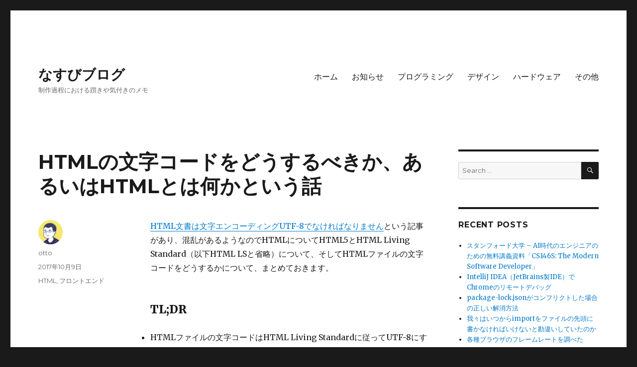

--- FILE ---
content_type: text/html; charset=UTF-8
request_url: https://blog.nasbi.jp/programming/frontend/what-is-html/
body_size: 12802
content:
<!DOCTYPE html>
<html dir="ltr" lang="ja"
	prefix="og: https://ogp.me/ns#"  class="no-js">
<head>
	<meta charset="UTF-8">
	<meta name="viewport" content="width=device-width, initial-scale=1">
	<link rel="profile" href="https://gmpg.org/xfn/11">
		<script>(function(html){html.className = html.className.replace(/\bno-js\b/,'js')})(document.documentElement);</script>
<title>HTMLの文字コードをどうするべきか、あるいはHTMLとは何かという話 | なすびブログ</title>

		<!-- All in One SEO 4.3.2 - aioseo.com -->
		<meta name="description" content="HTMLについてHTML5とHTML Living Standardについて、そしてHTMLファイルの文字コードをどうするかについて" />
		<meta name="robots" content="max-image-preview:large" />
		<link rel="canonical" href="https://blog.nasbi.jp/programming/frontend/what-is-html/" />
		<meta name="generator" content="All in One SEO (AIOSEO) 4.3.2 " />
		<meta property="og:locale" content="ja_JP" />
		<meta property="og:site_name" content="なすびブログ | 制作過程における躓きや気付きのメモ" />
		<meta property="og:type" content="article" />
		<meta property="og:title" content="HTMLの文字コードをどうするべきか、あるいはHTMLとは何かという話 | なすびブログ" />
		<meta property="og:description" content="HTMLについてHTML5とHTML Living Standardについて、そしてHTMLファイルの文字コードをどうするかについて" />
		<meta property="og:url" content="https://blog.nasbi.jp/programming/frontend/what-is-html/" />
		<meta property="article:published_time" content="2017-10-09T07:49:14+00:00" />
		<meta property="article:modified_time" content="2017-10-09T13:39:01+00:00" />
		<meta name="twitter:card" content="summary_large_image" />
		<meta name="twitter:title" content="HTMLの文字コードをどうするべきか、あるいはHTMLとは何かという話 | なすびブログ" />
		<meta name="twitter:description" content="HTMLについてHTML5とHTML Living Standardについて、そしてHTMLファイルの文字コードをどうするかについて" />
		<script type="application/ld+json" class="aioseo-schema">
			{"@context":"https:\/\/schema.org","@graph":[{"@type":"Article","@id":"https:\/\/blog.nasbi.jp\/programming\/frontend\/what-is-html\/#article","name":"HTML\u306e\u6587\u5b57\u30b3\u30fc\u30c9\u3092\u3069\u3046\u3059\u308b\u3079\u304d\u304b\u3001\u3042\u308b\u3044\u306fHTML\u3068\u306f\u4f55\u304b\u3068\u3044\u3046\u8a71 | \u306a\u3059\u3073\u30d6\u30ed\u30b0","headline":"HTML\u306e\u6587\u5b57\u30b3\u30fc\u30c9\u3092\u3069\u3046\u3059\u308b\u3079\u304d\u304b\u3001\u3042\u308b\u3044\u306fHTML\u3068\u306f\u4f55\u304b\u3068\u3044\u3046\u8a71","author":{"@id":"https:\/\/blog.nasbi.jp\/author\/otto\/#author"},"publisher":{"@id":"https:\/\/blog.nasbi.jp\/#organization"},"image":{"@type":"ImageObject","url":"https:\/\/blog.nasbi.jp\/wp-content\/uploads\/2023\/03\/logo-square.png","@id":"https:\/\/blog.nasbi.jp\/#articleImage","width":1024,"height":1024},"datePublished":"2017-10-09T07:49:14+09:00","dateModified":"2017-10-09T13:39:01+09:00","inLanguage":"ja","mainEntityOfPage":{"@id":"https:\/\/blog.nasbi.jp\/programming\/frontend\/what-is-html\/#webpage"},"isPartOf":{"@id":"https:\/\/blog.nasbi.jp\/programming\/frontend\/what-is-html\/#webpage"},"articleSection":"HTML, \u30d5\u30ed\u30f3\u30c8\u30a8\u30f3\u30c9"},{"@type":"BreadcrumbList","@id":"https:\/\/blog.nasbi.jp\/programming\/frontend\/what-is-html\/#breadcrumblist","itemListElement":[{"@type":"ListItem","@id":"https:\/\/blog.nasbi.jp\/#listItem","position":1,"item":{"@type":"WebPage","@id":"https:\/\/blog.nasbi.jp\/","name":"Home","description":"\u5236\u4f5c\u904e\u7a0b\u306b\u304a\u3051\u308b\u8e93\u304d\u3084\u6c17\u4ed8\u304d\u306e\u30e1\u30e2","url":"https:\/\/blog.nasbi.jp\/"},"nextItem":"https:\/\/blog.nasbi.jp\/programming\/frontend\/what-is-html\/#listItem"},{"@type":"ListItem","@id":"https:\/\/blog.nasbi.jp\/programming\/frontend\/what-is-html\/#listItem","position":2,"item":{"@type":"WebPage","@id":"https:\/\/blog.nasbi.jp\/programming\/frontend\/what-is-html\/","name":"HTML\u306e\u6587\u5b57\u30b3\u30fc\u30c9\u3092\u3069\u3046\u3059\u308b\u3079\u304d\u304b\u3001\u3042\u308b\u3044\u306fHTML\u3068\u306f\u4f55\u304b\u3068\u3044\u3046\u8a71","description":"HTML\u306b\u3064\u3044\u3066HTML5\u3068HTML Living Standard\u306b\u3064\u3044\u3066\u3001\u305d\u3057\u3066HTML\u30d5\u30a1\u30a4\u30eb\u306e\u6587\u5b57\u30b3\u30fc\u30c9\u3092\u3069\u3046\u3059\u308b\u304b\u306b\u3064\u3044\u3066","url":"https:\/\/blog.nasbi.jp\/programming\/frontend\/what-is-html\/"},"previousItem":"https:\/\/blog.nasbi.jp\/#listItem"}]},{"@type":"Organization","@id":"https:\/\/blog.nasbi.jp\/#organization","name":"\u682a\u5f0f\u4f1a\u793e\u306a\u3059\u3073","url":"https:\/\/blog.nasbi.jp\/","logo":{"@type":"ImageObject","url":"https:\/\/blog.nasbi.jp\/wp-content\/uploads\/2023\/03\/logo-square.png","@id":"https:\/\/blog.nasbi.jp\/#organizationLogo","width":1024,"height":1024},"image":{"@id":"https:\/\/blog.nasbi.jp\/#organizationLogo"}},{"@type":"Person","@id":"https:\/\/blog.nasbi.jp\/author\/otto\/#author","url":"https:\/\/blog.nasbi.jp\/author\/otto\/","name":"otto","image":{"@type":"ImageObject","@id":"https:\/\/blog.nasbi.jp\/programming\/frontend\/what-is-html\/#authorImage","url":"https:\/\/secure.gravatar.com\/avatar\/49d41d292f217daf16d0ea4086daa0db?s=96&d=mm&r=g","width":96,"height":96,"caption":"otto"}},{"@type":"WebPage","@id":"https:\/\/blog.nasbi.jp\/programming\/frontend\/what-is-html\/#webpage","url":"https:\/\/blog.nasbi.jp\/programming\/frontend\/what-is-html\/","name":"HTML\u306e\u6587\u5b57\u30b3\u30fc\u30c9\u3092\u3069\u3046\u3059\u308b\u3079\u304d\u304b\u3001\u3042\u308b\u3044\u306fHTML\u3068\u306f\u4f55\u304b\u3068\u3044\u3046\u8a71 | \u306a\u3059\u3073\u30d6\u30ed\u30b0","description":"HTML\u306b\u3064\u3044\u3066HTML5\u3068HTML Living Standard\u306b\u3064\u3044\u3066\u3001\u305d\u3057\u3066HTML\u30d5\u30a1\u30a4\u30eb\u306e\u6587\u5b57\u30b3\u30fc\u30c9\u3092\u3069\u3046\u3059\u308b\u304b\u306b\u3064\u3044\u3066","inLanguage":"ja","isPartOf":{"@id":"https:\/\/blog.nasbi.jp\/#website"},"breadcrumb":{"@id":"https:\/\/blog.nasbi.jp\/programming\/frontend\/what-is-html\/#breadcrumblist"},"author":{"@id":"https:\/\/blog.nasbi.jp\/author\/otto\/#author"},"creator":{"@id":"https:\/\/blog.nasbi.jp\/author\/otto\/#author"},"datePublished":"2017-10-09T07:49:14+09:00","dateModified":"2017-10-09T13:39:01+09:00"},{"@type":"WebSite","@id":"https:\/\/blog.nasbi.jp\/#website","url":"https:\/\/blog.nasbi.jp\/","name":"\u306a\u3059\u3073\u30d6\u30ed\u30b0","description":"\u5236\u4f5c\u904e\u7a0b\u306b\u304a\u3051\u308b\u8e93\u304d\u3084\u6c17\u4ed8\u304d\u306e\u30e1\u30e2","inLanguage":"ja","publisher":{"@id":"https:\/\/blog.nasbi.jp\/#organization"}}]}
		</script>
		<script type="text/javascript" >
			window.ga=window.ga||function(){(ga.q=ga.q||[]).push(arguments)};ga.l=+new Date;
			ga('create', "UA-86337182-2", 'auto');
			ga('send', 'pageview');
		</script>
		<script async src="https://www.google-analytics.com/analytics.js"></script>
		<!-- All in One SEO -->

<link rel='dns-prefetch' href='//fonts.googleapis.com' />
<link href='https://fonts.gstatic.com' crossorigin rel='preconnect' />
<link rel="alternate" type="application/rss+xml" title="なすびブログ &raquo; Feed" href="https://blog.nasbi.jp/feed/" />
<link rel="alternate" type="application/rss+xml" title="なすびブログ &raquo; Comments Feed" href="https://blog.nasbi.jp/comments/feed/" />
<script>
window._wpemojiSettings = {"baseUrl":"https:\/\/s.w.org\/images\/core\/emoji\/14.0.0\/72x72\/","ext":".png","svgUrl":"https:\/\/s.w.org\/images\/core\/emoji\/14.0.0\/svg\/","svgExt":".svg","source":{"concatemoji":"https:\/\/blog.nasbi.jp\/wp-includes\/js\/wp-emoji-release.min.js?ver=6.2.8"}};
/*! This file is auto-generated */
!function(e,a,t){var n,r,o,i=a.createElement("canvas"),p=i.getContext&&i.getContext("2d");function s(e,t){p.clearRect(0,0,i.width,i.height),p.fillText(e,0,0);e=i.toDataURL();return p.clearRect(0,0,i.width,i.height),p.fillText(t,0,0),e===i.toDataURL()}function c(e){var t=a.createElement("script");t.src=e,t.defer=t.type="text/javascript",a.getElementsByTagName("head")[0].appendChild(t)}for(o=Array("flag","emoji"),t.supports={everything:!0,everythingExceptFlag:!0},r=0;r<o.length;r++)t.supports[o[r]]=function(e){if(p&&p.fillText)switch(p.textBaseline="top",p.font="600 32px Arial",e){case"flag":return s("\ud83c\udff3\ufe0f\u200d\u26a7\ufe0f","\ud83c\udff3\ufe0f\u200b\u26a7\ufe0f")?!1:!s("\ud83c\uddfa\ud83c\uddf3","\ud83c\uddfa\u200b\ud83c\uddf3")&&!s("\ud83c\udff4\udb40\udc67\udb40\udc62\udb40\udc65\udb40\udc6e\udb40\udc67\udb40\udc7f","\ud83c\udff4\u200b\udb40\udc67\u200b\udb40\udc62\u200b\udb40\udc65\u200b\udb40\udc6e\u200b\udb40\udc67\u200b\udb40\udc7f");case"emoji":return!s("\ud83e\udef1\ud83c\udffb\u200d\ud83e\udef2\ud83c\udfff","\ud83e\udef1\ud83c\udffb\u200b\ud83e\udef2\ud83c\udfff")}return!1}(o[r]),t.supports.everything=t.supports.everything&&t.supports[o[r]],"flag"!==o[r]&&(t.supports.everythingExceptFlag=t.supports.everythingExceptFlag&&t.supports[o[r]]);t.supports.everythingExceptFlag=t.supports.everythingExceptFlag&&!t.supports.flag,t.DOMReady=!1,t.readyCallback=function(){t.DOMReady=!0},t.supports.everything||(n=function(){t.readyCallback()},a.addEventListener?(a.addEventListener("DOMContentLoaded",n,!1),e.addEventListener("load",n,!1)):(e.attachEvent("onload",n),a.attachEvent("onreadystatechange",function(){"complete"===a.readyState&&t.readyCallback()})),(e=t.source||{}).concatemoji?c(e.concatemoji):e.wpemoji&&e.twemoji&&(c(e.twemoji),c(e.wpemoji)))}(window,document,window._wpemojiSettings);
</script>
<style>
img.wp-smiley,
img.emoji {
	display: inline !important;
	border: none !important;
	box-shadow: none !important;
	height: 1em !important;
	width: 1em !important;
	margin: 0 0.07em !important;
	vertical-align: -0.1em !important;
	background: none !important;
	padding: 0 !important;
}
</style>
	<link rel='stylesheet' id='wp-block-library-css' href='https://blog.nasbi.jp/wp-includes/css/dist/block-library/style.min.css?ver=6.2.8' media='all' />
<style id='wp-block-library-theme-inline-css'>
.wp-block-audio figcaption{color:#555;font-size:13px;text-align:center}.is-dark-theme .wp-block-audio figcaption{color:hsla(0,0%,100%,.65)}.wp-block-audio{margin:0 0 1em}.wp-block-code{border:1px solid #ccc;border-radius:4px;font-family:Menlo,Consolas,monaco,monospace;padding:.8em 1em}.wp-block-embed figcaption{color:#555;font-size:13px;text-align:center}.is-dark-theme .wp-block-embed figcaption{color:hsla(0,0%,100%,.65)}.wp-block-embed{margin:0 0 1em}.blocks-gallery-caption{color:#555;font-size:13px;text-align:center}.is-dark-theme .blocks-gallery-caption{color:hsla(0,0%,100%,.65)}.wp-block-image figcaption{color:#555;font-size:13px;text-align:center}.is-dark-theme .wp-block-image figcaption{color:hsla(0,0%,100%,.65)}.wp-block-image{margin:0 0 1em}.wp-block-pullquote{border-bottom:4px solid;border-top:4px solid;color:currentColor;margin-bottom:1.75em}.wp-block-pullquote cite,.wp-block-pullquote footer,.wp-block-pullquote__citation{color:currentColor;font-size:.8125em;font-style:normal;text-transform:uppercase}.wp-block-quote{border-left:.25em solid;margin:0 0 1.75em;padding-left:1em}.wp-block-quote cite,.wp-block-quote footer{color:currentColor;font-size:.8125em;font-style:normal;position:relative}.wp-block-quote.has-text-align-right{border-left:none;border-right:.25em solid;padding-left:0;padding-right:1em}.wp-block-quote.has-text-align-center{border:none;padding-left:0}.wp-block-quote.is-large,.wp-block-quote.is-style-large,.wp-block-quote.is-style-plain{border:none}.wp-block-search .wp-block-search__label{font-weight:700}.wp-block-search__button{border:1px solid #ccc;padding:.375em .625em}:where(.wp-block-group.has-background){padding:1.25em 2.375em}.wp-block-separator.has-css-opacity{opacity:.4}.wp-block-separator{border:none;border-bottom:2px solid;margin-left:auto;margin-right:auto}.wp-block-separator.has-alpha-channel-opacity{opacity:1}.wp-block-separator:not(.is-style-wide):not(.is-style-dots){width:100px}.wp-block-separator.has-background:not(.is-style-dots){border-bottom:none;height:1px}.wp-block-separator.has-background:not(.is-style-wide):not(.is-style-dots){height:2px}.wp-block-table{margin:0 0 1em}.wp-block-table td,.wp-block-table th{word-break:normal}.wp-block-table figcaption{color:#555;font-size:13px;text-align:center}.is-dark-theme .wp-block-table figcaption{color:hsla(0,0%,100%,.65)}.wp-block-video figcaption{color:#555;font-size:13px;text-align:center}.is-dark-theme .wp-block-video figcaption{color:hsla(0,0%,100%,.65)}.wp-block-video{margin:0 0 1em}.wp-block-template-part.has-background{margin-bottom:0;margin-top:0;padding:1.25em 2.375em}
</style>
<link rel='stylesheet' id='classic-theme-styles-css' href='https://blog.nasbi.jp/wp-includes/css/classic-themes.min.css?ver=6.2.8' media='all' />
<style id='global-styles-inline-css'>
body{--wp--preset--color--black: #000000;--wp--preset--color--cyan-bluish-gray: #abb8c3;--wp--preset--color--white: #fff;--wp--preset--color--pale-pink: #f78da7;--wp--preset--color--vivid-red: #cf2e2e;--wp--preset--color--luminous-vivid-orange: #ff6900;--wp--preset--color--luminous-vivid-amber: #fcb900;--wp--preset--color--light-green-cyan: #7bdcb5;--wp--preset--color--vivid-green-cyan: #00d084;--wp--preset--color--pale-cyan-blue: #8ed1fc;--wp--preset--color--vivid-cyan-blue: #0693e3;--wp--preset--color--vivid-purple: #9b51e0;--wp--preset--color--dark-gray: #1a1a1a;--wp--preset--color--medium-gray: #686868;--wp--preset--color--light-gray: #e5e5e5;--wp--preset--color--blue-gray: #4d545c;--wp--preset--color--bright-blue: #007acc;--wp--preset--color--light-blue: #9adffd;--wp--preset--color--dark-brown: #402b30;--wp--preset--color--medium-brown: #774e24;--wp--preset--color--dark-red: #640c1f;--wp--preset--color--bright-red: #ff675f;--wp--preset--color--yellow: #ffef8e;--wp--preset--gradient--vivid-cyan-blue-to-vivid-purple: linear-gradient(135deg,rgba(6,147,227,1) 0%,rgb(155,81,224) 100%);--wp--preset--gradient--light-green-cyan-to-vivid-green-cyan: linear-gradient(135deg,rgb(122,220,180) 0%,rgb(0,208,130) 100%);--wp--preset--gradient--luminous-vivid-amber-to-luminous-vivid-orange: linear-gradient(135deg,rgba(252,185,0,1) 0%,rgba(255,105,0,1) 100%);--wp--preset--gradient--luminous-vivid-orange-to-vivid-red: linear-gradient(135deg,rgba(255,105,0,1) 0%,rgb(207,46,46) 100%);--wp--preset--gradient--very-light-gray-to-cyan-bluish-gray: linear-gradient(135deg,rgb(238,238,238) 0%,rgb(169,184,195) 100%);--wp--preset--gradient--cool-to-warm-spectrum: linear-gradient(135deg,rgb(74,234,220) 0%,rgb(151,120,209) 20%,rgb(207,42,186) 40%,rgb(238,44,130) 60%,rgb(251,105,98) 80%,rgb(254,248,76) 100%);--wp--preset--gradient--blush-light-purple: linear-gradient(135deg,rgb(255,206,236) 0%,rgb(152,150,240) 100%);--wp--preset--gradient--blush-bordeaux: linear-gradient(135deg,rgb(254,205,165) 0%,rgb(254,45,45) 50%,rgb(107,0,62) 100%);--wp--preset--gradient--luminous-dusk: linear-gradient(135deg,rgb(255,203,112) 0%,rgb(199,81,192) 50%,rgb(65,88,208) 100%);--wp--preset--gradient--pale-ocean: linear-gradient(135deg,rgb(255,245,203) 0%,rgb(182,227,212) 50%,rgb(51,167,181) 100%);--wp--preset--gradient--electric-grass: linear-gradient(135deg,rgb(202,248,128) 0%,rgb(113,206,126) 100%);--wp--preset--gradient--midnight: linear-gradient(135deg,rgb(2,3,129) 0%,rgb(40,116,252) 100%);--wp--preset--duotone--dark-grayscale: url('#wp-duotone-dark-grayscale');--wp--preset--duotone--grayscale: url('#wp-duotone-grayscale');--wp--preset--duotone--purple-yellow: url('#wp-duotone-purple-yellow');--wp--preset--duotone--blue-red: url('#wp-duotone-blue-red');--wp--preset--duotone--midnight: url('#wp-duotone-midnight');--wp--preset--duotone--magenta-yellow: url('#wp-duotone-magenta-yellow');--wp--preset--duotone--purple-green: url('#wp-duotone-purple-green');--wp--preset--duotone--blue-orange: url('#wp-duotone-blue-orange');--wp--preset--font-size--small: 13px;--wp--preset--font-size--medium: 20px;--wp--preset--font-size--large: 36px;--wp--preset--font-size--x-large: 42px;--wp--preset--spacing--20: 0.44rem;--wp--preset--spacing--30: 0.67rem;--wp--preset--spacing--40: 1rem;--wp--preset--spacing--50: 1.5rem;--wp--preset--spacing--60: 2.25rem;--wp--preset--spacing--70: 3.38rem;--wp--preset--spacing--80: 5.06rem;--wp--preset--shadow--natural: 6px 6px 9px rgba(0, 0, 0, 0.2);--wp--preset--shadow--deep: 12px 12px 50px rgba(0, 0, 0, 0.4);--wp--preset--shadow--sharp: 6px 6px 0px rgba(0, 0, 0, 0.2);--wp--preset--shadow--outlined: 6px 6px 0px -3px rgba(255, 255, 255, 1), 6px 6px rgba(0, 0, 0, 1);--wp--preset--shadow--crisp: 6px 6px 0px rgba(0, 0, 0, 1);}:where(.is-layout-flex){gap: 0.5em;}body .is-layout-flow > .alignleft{float: left;margin-inline-start: 0;margin-inline-end: 2em;}body .is-layout-flow > .alignright{float: right;margin-inline-start: 2em;margin-inline-end: 0;}body .is-layout-flow > .aligncenter{margin-left: auto !important;margin-right: auto !important;}body .is-layout-constrained > .alignleft{float: left;margin-inline-start: 0;margin-inline-end: 2em;}body .is-layout-constrained > .alignright{float: right;margin-inline-start: 2em;margin-inline-end: 0;}body .is-layout-constrained > .aligncenter{margin-left: auto !important;margin-right: auto !important;}body .is-layout-constrained > :where(:not(.alignleft):not(.alignright):not(.alignfull)){max-width: var(--wp--style--global--content-size);margin-left: auto !important;margin-right: auto !important;}body .is-layout-constrained > .alignwide{max-width: var(--wp--style--global--wide-size);}body .is-layout-flex{display: flex;}body .is-layout-flex{flex-wrap: wrap;align-items: center;}body .is-layout-flex > *{margin: 0;}:where(.wp-block-columns.is-layout-flex){gap: 2em;}.has-black-color{color: var(--wp--preset--color--black) !important;}.has-cyan-bluish-gray-color{color: var(--wp--preset--color--cyan-bluish-gray) !important;}.has-white-color{color: var(--wp--preset--color--white) !important;}.has-pale-pink-color{color: var(--wp--preset--color--pale-pink) !important;}.has-vivid-red-color{color: var(--wp--preset--color--vivid-red) !important;}.has-luminous-vivid-orange-color{color: var(--wp--preset--color--luminous-vivid-orange) !important;}.has-luminous-vivid-amber-color{color: var(--wp--preset--color--luminous-vivid-amber) !important;}.has-light-green-cyan-color{color: var(--wp--preset--color--light-green-cyan) !important;}.has-vivid-green-cyan-color{color: var(--wp--preset--color--vivid-green-cyan) !important;}.has-pale-cyan-blue-color{color: var(--wp--preset--color--pale-cyan-blue) !important;}.has-vivid-cyan-blue-color{color: var(--wp--preset--color--vivid-cyan-blue) !important;}.has-vivid-purple-color{color: var(--wp--preset--color--vivid-purple) !important;}.has-black-background-color{background-color: var(--wp--preset--color--black) !important;}.has-cyan-bluish-gray-background-color{background-color: var(--wp--preset--color--cyan-bluish-gray) !important;}.has-white-background-color{background-color: var(--wp--preset--color--white) !important;}.has-pale-pink-background-color{background-color: var(--wp--preset--color--pale-pink) !important;}.has-vivid-red-background-color{background-color: var(--wp--preset--color--vivid-red) !important;}.has-luminous-vivid-orange-background-color{background-color: var(--wp--preset--color--luminous-vivid-orange) !important;}.has-luminous-vivid-amber-background-color{background-color: var(--wp--preset--color--luminous-vivid-amber) !important;}.has-light-green-cyan-background-color{background-color: var(--wp--preset--color--light-green-cyan) !important;}.has-vivid-green-cyan-background-color{background-color: var(--wp--preset--color--vivid-green-cyan) !important;}.has-pale-cyan-blue-background-color{background-color: var(--wp--preset--color--pale-cyan-blue) !important;}.has-vivid-cyan-blue-background-color{background-color: var(--wp--preset--color--vivid-cyan-blue) !important;}.has-vivid-purple-background-color{background-color: var(--wp--preset--color--vivid-purple) !important;}.has-black-border-color{border-color: var(--wp--preset--color--black) !important;}.has-cyan-bluish-gray-border-color{border-color: var(--wp--preset--color--cyan-bluish-gray) !important;}.has-white-border-color{border-color: var(--wp--preset--color--white) !important;}.has-pale-pink-border-color{border-color: var(--wp--preset--color--pale-pink) !important;}.has-vivid-red-border-color{border-color: var(--wp--preset--color--vivid-red) !important;}.has-luminous-vivid-orange-border-color{border-color: var(--wp--preset--color--luminous-vivid-orange) !important;}.has-luminous-vivid-amber-border-color{border-color: var(--wp--preset--color--luminous-vivid-amber) !important;}.has-light-green-cyan-border-color{border-color: var(--wp--preset--color--light-green-cyan) !important;}.has-vivid-green-cyan-border-color{border-color: var(--wp--preset--color--vivid-green-cyan) !important;}.has-pale-cyan-blue-border-color{border-color: var(--wp--preset--color--pale-cyan-blue) !important;}.has-vivid-cyan-blue-border-color{border-color: var(--wp--preset--color--vivid-cyan-blue) !important;}.has-vivid-purple-border-color{border-color: var(--wp--preset--color--vivid-purple) !important;}.has-vivid-cyan-blue-to-vivid-purple-gradient-background{background: var(--wp--preset--gradient--vivid-cyan-blue-to-vivid-purple) !important;}.has-light-green-cyan-to-vivid-green-cyan-gradient-background{background: var(--wp--preset--gradient--light-green-cyan-to-vivid-green-cyan) !important;}.has-luminous-vivid-amber-to-luminous-vivid-orange-gradient-background{background: var(--wp--preset--gradient--luminous-vivid-amber-to-luminous-vivid-orange) !important;}.has-luminous-vivid-orange-to-vivid-red-gradient-background{background: var(--wp--preset--gradient--luminous-vivid-orange-to-vivid-red) !important;}.has-very-light-gray-to-cyan-bluish-gray-gradient-background{background: var(--wp--preset--gradient--very-light-gray-to-cyan-bluish-gray) !important;}.has-cool-to-warm-spectrum-gradient-background{background: var(--wp--preset--gradient--cool-to-warm-spectrum) !important;}.has-blush-light-purple-gradient-background{background: var(--wp--preset--gradient--blush-light-purple) !important;}.has-blush-bordeaux-gradient-background{background: var(--wp--preset--gradient--blush-bordeaux) !important;}.has-luminous-dusk-gradient-background{background: var(--wp--preset--gradient--luminous-dusk) !important;}.has-pale-ocean-gradient-background{background: var(--wp--preset--gradient--pale-ocean) !important;}.has-electric-grass-gradient-background{background: var(--wp--preset--gradient--electric-grass) !important;}.has-midnight-gradient-background{background: var(--wp--preset--gradient--midnight) !important;}.has-small-font-size{font-size: var(--wp--preset--font-size--small) !important;}.has-medium-font-size{font-size: var(--wp--preset--font-size--medium) !important;}.has-large-font-size{font-size: var(--wp--preset--font-size--large) !important;}.has-x-large-font-size{font-size: var(--wp--preset--font-size--x-large) !important;}
.wp-block-navigation a:where(:not(.wp-element-button)){color: inherit;}
:where(.wp-block-columns.is-layout-flex){gap: 2em;}
.wp-block-pullquote{font-size: 1.5em;line-height: 1.6;}
</style>
<link rel='stylesheet' id='prismjs-css' href='https://blog.nasbi.jp/wp-content/plugins/wp-nice-markdown/prism/prism.css?ver=9.11.0' media='all' />
<link rel='stylesheet' id='twentysixteen-fonts-css' href='https://fonts.googleapis.com/css?family=Merriweather%3A400%2C700%2C900%2C400italic%2C700italic%2C900italic%7CMontserrat%3A400%2C700%7CInconsolata%3A400&#038;subset=latin%2Clatin-ext&#038;display=fallback' media='all' />
<link rel='stylesheet' id='genericons-css' href='https://blog.nasbi.jp/wp-content/themes/twentysixteen/genericons/genericons.css?ver=20201208' media='all' />
<link rel='stylesheet' id='twentysixteen-style-css' href='https://blog.nasbi.jp/wp-content/themes/twentysixteen/style.css?ver=20221101' media='all' />
<link rel='stylesheet' id='twentysixteen-block-style-css' href='https://blog.nasbi.jp/wp-content/themes/twentysixteen/css/blocks.css?ver=20221004' media='all' />
<!--[if lt IE 10]>
<link rel='stylesheet' id='twentysixteen-ie-css' href='https://blog.nasbi.jp/wp-content/themes/twentysixteen/css/ie.css?ver=20170530' media='all' />
<![endif]-->
<!--[if lt IE 9]>
<link rel='stylesheet' id='twentysixteen-ie8-css' href='https://blog.nasbi.jp/wp-content/themes/twentysixteen/css/ie8.css?ver=20170530' media='all' />
<![endif]-->
<!--[if lt IE 8]>
<link rel='stylesheet' id='twentysixteen-ie7-css' href='https://blog.nasbi.jp/wp-content/themes/twentysixteen/css/ie7.css?ver=20170530' media='all' />
<![endif]-->
<!--[if lt IE 9]>
<script src='https://blog.nasbi.jp/wp-content/themes/twentysixteen/js/html5.js?ver=3.7.3' id='twentysixteen-html5-js'></script>
<![endif]-->
<script src='https://blog.nasbi.jp/wp-includes/js/jquery/jquery.min.js?ver=3.6.4' id='jquery-core-js'></script>
<script src='https://blog.nasbi.jp/wp-includes/js/jquery/jquery-migrate.min.js?ver=3.4.0' id='jquery-migrate-js'></script>
<link rel="https://api.w.org/" href="https://blog.nasbi.jp/wp-json/" /><link rel="alternate" type="application/json" href="https://blog.nasbi.jp/wp-json/wp/v2/posts/125" /><link rel="EditURI" type="application/rsd+xml" title="RSD" href="https://blog.nasbi.jp/xmlrpc.php?rsd" />
<link rel="wlwmanifest" type="application/wlwmanifest+xml" href="https://blog.nasbi.jp/wp-includes/wlwmanifest.xml" />
<meta name="generator" content="WordPress 6.2.8" />
<link rel='shortlink' href='https://blog.nasbi.jp/?p=125' />
<link rel="alternate" type="application/json+oembed" href="https://blog.nasbi.jp/wp-json/oembed/1.0/embed?url=https%3A%2F%2Fblog.nasbi.jp%2Fprogramming%2Ffrontend%2Fwhat-is-html%2F" />
<link rel="alternate" type="text/xml+oembed" href="https://blog.nasbi.jp/wp-json/oembed/1.0/embed?url=https%3A%2F%2Fblog.nasbi.jp%2Fprogramming%2Ffrontend%2Fwhat-is-html%2F&#038;format=xml" />
<style>.recentcomments a{display:inline !important;padding:0 !important;margin:0 !important;}</style><link rel="icon" href="https://blog.nasbi.jp/wp-content/uploads/2024/01/favicon.png" sizes="32x32" />
<link rel="icon" href="https://blog.nasbi.jp/wp-content/uploads/2024/01/favicon.png" sizes="192x192" />
<link rel="apple-touch-icon" href="https://blog.nasbi.jp/wp-content/uploads/2024/01/favicon.png" />
<meta name="msapplication-TileImage" content="https://blog.nasbi.jp/wp-content/uploads/2024/01/favicon.png" />
</head>

<body class="post-template-default single single-post postid-125 single-format-standard wp-embed-responsive group-blog">
<svg xmlns="http://www.w3.org/2000/svg" viewBox="0 0 0 0" width="0" height="0" focusable="false" role="none" style="visibility: hidden; position: absolute; left: -9999px; overflow: hidden;" ><defs><filter id="wp-duotone-dark-grayscale"><feColorMatrix color-interpolation-filters="sRGB" type="matrix" values=" .299 .587 .114 0 0 .299 .587 .114 0 0 .299 .587 .114 0 0 .299 .587 .114 0 0 " /><feComponentTransfer color-interpolation-filters="sRGB" ><feFuncR type="table" tableValues="0 0.49803921568627" /><feFuncG type="table" tableValues="0 0.49803921568627" /><feFuncB type="table" tableValues="0 0.49803921568627" /><feFuncA type="table" tableValues="1 1" /></feComponentTransfer><feComposite in2="SourceGraphic" operator="in" /></filter></defs></svg><svg xmlns="http://www.w3.org/2000/svg" viewBox="0 0 0 0" width="0" height="0" focusable="false" role="none" style="visibility: hidden; position: absolute; left: -9999px; overflow: hidden;" ><defs><filter id="wp-duotone-grayscale"><feColorMatrix color-interpolation-filters="sRGB" type="matrix" values=" .299 .587 .114 0 0 .299 .587 .114 0 0 .299 .587 .114 0 0 .299 .587 .114 0 0 " /><feComponentTransfer color-interpolation-filters="sRGB" ><feFuncR type="table" tableValues="0 1" /><feFuncG type="table" tableValues="0 1" /><feFuncB type="table" tableValues="0 1" /><feFuncA type="table" tableValues="1 1" /></feComponentTransfer><feComposite in2="SourceGraphic" operator="in" /></filter></defs></svg><svg xmlns="http://www.w3.org/2000/svg" viewBox="0 0 0 0" width="0" height="0" focusable="false" role="none" style="visibility: hidden; position: absolute; left: -9999px; overflow: hidden;" ><defs><filter id="wp-duotone-purple-yellow"><feColorMatrix color-interpolation-filters="sRGB" type="matrix" values=" .299 .587 .114 0 0 .299 .587 .114 0 0 .299 .587 .114 0 0 .299 .587 .114 0 0 " /><feComponentTransfer color-interpolation-filters="sRGB" ><feFuncR type="table" tableValues="0.54901960784314 0.98823529411765" /><feFuncG type="table" tableValues="0 1" /><feFuncB type="table" tableValues="0.71764705882353 0.25490196078431" /><feFuncA type="table" tableValues="1 1" /></feComponentTransfer><feComposite in2="SourceGraphic" operator="in" /></filter></defs></svg><svg xmlns="http://www.w3.org/2000/svg" viewBox="0 0 0 0" width="0" height="0" focusable="false" role="none" style="visibility: hidden; position: absolute; left: -9999px; overflow: hidden;" ><defs><filter id="wp-duotone-blue-red"><feColorMatrix color-interpolation-filters="sRGB" type="matrix" values=" .299 .587 .114 0 0 .299 .587 .114 0 0 .299 .587 .114 0 0 .299 .587 .114 0 0 " /><feComponentTransfer color-interpolation-filters="sRGB" ><feFuncR type="table" tableValues="0 1" /><feFuncG type="table" tableValues="0 0.27843137254902" /><feFuncB type="table" tableValues="0.5921568627451 0.27843137254902" /><feFuncA type="table" tableValues="1 1" /></feComponentTransfer><feComposite in2="SourceGraphic" operator="in" /></filter></defs></svg><svg xmlns="http://www.w3.org/2000/svg" viewBox="0 0 0 0" width="0" height="0" focusable="false" role="none" style="visibility: hidden; position: absolute; left: -9999px; overflow: hidden;" ><defs><filter id="wp-duotone-midnight"><feColorMatrix color-interpolation-filters="sRGB" type="matrix" values=" .299 .587 .114 0 0 .299 .587 .114 0 0 .299 .587 .114 0 0 .299 .587 .114 0 0 " /><feComponentTransfer color-interpolation-filters="sRGB" ><feFuncR type="table" tableValues="0 0" /><feFuncG type="table" tableValues="0 0.64705882352941" /><feFuncB type="table" tableValues="0 1" /><feFuncA type="table" tableValues="1 1" /></feComponentTransfer><feComposite in2="SourceGraphic" operator="in" /></filter></defs></svg><svg xmlns="http://www.w3.org/2000/svg" viewBox="0 0 0 0" width="0" height="0" focusable="false" role="none" style="visibility: hidden; position: absolute; left: -9999px; overflow: hidden;" ><defs><filter id="wp-duotone-magenta-yellow"><feColorMatrix color-interpolation-filters="sRGB" type="matrix" values=" .299 .587 .114 0 0 .299 .587 .114 0 0 .299 .587 .114 0 0 .299 .587 .114 0 0 " /><feComponentTransfer color-interpolation-filters="sRGB" ><feFuncR type="table" tableValues="0.78039215686275 1" /><feFuncG type="table" tableValues="0 0.94901960784314" /><feFuncB type="table" tableValues="0.35294117647059 0.47058823529412" /><feFuncA type="table" tableValues="1 1" /></feComponentTransfer><feComposite in2="SourceGraphic" operator="in" /></filter></defs></svg><svg xmlns="http://www.w3.org/2000/svg" viewBox="0 0 0 0" width="0" height="0" focusable="false" role="none" style="visibility: hidden; position: absolute; left: -9999px; overflow: hidden;" ><defs><filter id="wp-duotone-purple-green"><feColorMatrix color-interpolation-filters="sRGB" type="matrix" values=" .299 .587 .114 0 0 .299 .587 .114 0 0 .299 .587 .114 0 0 .299 .587 .114 0 0 " /><feComponentTransfer color-interpolation-filters="sRGB" ><feFuncR type="table" tableValues="0.65098039215686 0.40392156862745" /><feFuncG type="table" tableValues="0 1" /><feFuncB type="table" tableValues="0.44705882352941 0.4" /><feFuncA type="table" tableValues="1 1" /></feComponentTransfer><feComposite in2="SourceGraphic" operator="in" /></filter></defs></svg><svg xmlns="http://www.w3.org/2000/svg" viewBox="0 0 0 0" width="0" height="0" focusable="false" role="none" style="visibility: hidden; position: absolute; left: -9999px; overflow: hidden;" ><defs><filter id="wp-duotone-blue-orange"><feColorMatrix color-interpolation-filters="sRGB" type="matrix" values=" .299 .587 .114 0 0 .299 .587 .114 0 0 .299 .587 .114 0 0 .299 .587 .114 0 0 " /><feComponentTransfer color-interpolation-filters="sRGB" ><feFuncR type="table" tableValues="0.098039215686275 1" /><feFuncG type="table" tableValues="0 0.66274509803922" /><feFuncB type="table" tableValues="0.84705882352941 0.41960784313725" /><feFuncA type="table" tableValues="1 1" /></feComponentTransfer><feComposite in2="SourceGraphic" operator="in" /></filter></defs></svg><div id="page" class="site">
	<div class="site-inner">
		<a class="skip-link screen-reader-text" href="#content">Skip to content</a>

		<header id="masthead" class="site-header">
			<div class="site-header-main">
				<div class="site-branding">
					
											<p class="site-title"><a href="https://blog.nasbi.jp/" rel="home">なすびブログ</a></p>
												<p class="site-description">制作過程における躓きや気付きのメモ</p>
									</div><!-- .site-branding -->

									<button id="menu-toggle" class="menu-toggle">Menu</button>

					<div id="site-header-menu" class="site-header-menu">
													<nav id="site-navigation" class="main-navigation" aria-label="Primary Menu">
								<div class="menu-%e3%83%a1%e3%82%a4%e3%83%b3-container"><ul id="menu-%e3%83%a1%e3%82%a4%e3%83%b3" class="primary-menu"><li id="menu-item-50" class="menu-item menu-item-type-custom menu-item-object-custom menu-item-home menu-item-50"><a href="https://blog.nasbi.jp">ホーム</a></li>
<li id="menu-item-51" class="menu-item menu-item-type-taxonomy menu-item-object-category menu-item-51"><a href="https://blog.nasbi.jp/category/news/">お知らせ</a></li>
<li id="menu-item-52" class="menu-item menu-item-type-taxonomy menu-item-object-category current-post-ancestor menu-item-52"><a href="https://blog.nasbi.jp/category/programming/">プログラミング</a></li>
<li id="menu-item-53" class="menu-item menu-item-type-taxonomy menu-item-object-category menu-item-53"><a href="https://blog.nasbi.jp/category/design/">デザイン</a></li>
<li id="menu-item-737" class="menu-item menu-item-type-taxonomy menu-item-object-category menu-item-737"><a href="https://blog.nasbi.jp/category/hardware/">ハードウェア</a></li>
<li id="menu-item-738" class="menu-item menu-item-type-taxonomy menu-item-object-category menu-item-738"><a href="https://blog.nasbi.jp/category/others/">その他</a></li>
</ul></div>							</nav><!-- .main-navigation -->
						
													<nav id="social-navigation" class="social-navigation" aria-label="Social Links Menu">
								<div class="menu-%e3%83%95%e3%83%83%e3%82%bf%e3%83%bc-container"><ul id="menu-%e3%83%95%e3%83%83%e3%82%bf%e3%83%bc" class="social-links-menu"><li id="menu-item-55" class="menu-item menu-item-type-custom menu-item-object-custom menu-item-55"><a href="https://nasbi.jp"><span class="screen-reader-text">nasbi Inc.</span></a></li>
</ul></div>							</nav><!-- .social-navigation -->
											</div><!-- .site-header-menu -->
							</div><!-- .site-header-main -->

					</header><!-- .site-header -->

		<div id="content" class="site-content">

<div id="primary" class="content-area">
	<main id="main" class="site-main">
		
<article id="post-125" class="post-125 post type-post status-publish format-standard hentry category-html category-frontend">
	<header class="entry-header">
		<h1 class="entry-title">HTMLの文字コードをどうするべきか、あるいはHTMLとは何かという話</h1>	</header><!-- .entry-header -->

	
	
	<div class="entry-content">
		<p><a href="http://momdo.hatenablog.jp/entry/20171008/1507462678">HTML文書は文字エンコーディングUTF-8でなければなりません</a>という記事があり、混乱があるようなのでHTMLについてHTML5とHTML Living Standard（以下HTML LSと省略）について、そしてHTMLファイルの文字コードをどうするかについて、まとめておきます。</p>
<h3>TL;DR</h3>
<ul>
<li>HTMLファイルの文字コードはHTML Living Standardに従ってUTF-8にする</li>
<li>古いSJISやEUC-JPのHTMLファイルをUTF-8に変換する必要はない</li>
</ul>
<h3>What is "HTML" ?</h3>
<p>一般にHTMLと呼ばれる規格には複数あります。</p>
<ul>
<li>HTML4.01を含むそれ以前のHTML (W3C)</li>
<li>XHTML1.1 (W3C)</li>
<li>HTML5.1 (W3C)</li>
<li>HTML Living Standard (WHATWG)</li>
</ul>
<p>まず一旦古い話は置いておいて、HTML5とHTML LSについて考えることにします。  以下「HTML5」は特筆なき場合「W3Cの勧告したHTML5.1」の意味です。また、HTML5の日本語訳へのリンク先は5.0の文書ですのでご注意下さい。</p>
<h3>HTML5（W3C） とHTML LS（WHATWG）の違い</h3>
<p>HTML5とHTML LSは基本的には違いはありません。<br>
<a href="https://html.spec.whatwg.org/multipage/introduction.html#is-this-html5?">1.2 Is this HTML5? - HTML Living Standard</a>（<a href="https://momdo.github.io/html/introduction.html#is-this-html5?">1.2 これはHTML5か？ ― HTML Living Standard 日本語訳</a>）<br>
にあるようにWHATWGの策定したHTML LSに基いてW3CがHTML5として勧告を出しています。</p>
<p>そもそもWHATWGはW3CがHTMLをアップデートしないのに業を煮やしたAppleやMozilla、Operaによって設立されました。それを後にW3Cが取り込んだのが規格としてのHTML5となります。<br>
経緯は<a href="https://momdo.github.io/html/introduction.html#history-2">1.6 歴史 ― HTML Living Standard</a>を参照するのが良いでしょう。</p>
<h3>W3CとWHATWGのどちらに従うべきか</h3>
<p>ブラウザの実装による、と言ってしまえばそれまでですが、基本的にHTML Living Standardを守れば良いです。ブラウザの実装もこれに則っています。またW3CではHTML LSに<strong>基いている</strong>だけで、全く同一ではありません。また、標準化のタイミングも異なります。</p>
<ol>
<li>HTML LSで標準化済みで、HTML5で勧告済み（多くの基本的な内容）</li>
<li>HTML LSで標準化済みだが、W3Cでは未勧告（最新の内容）</li>
<li>HTML LSで標準化済みだが、W3Cでは違いがある（一部の内容）</li>
</ol>
<p>という3つのパターンがありえます。</p>
<p>3.については<a href="https://www.w3.org/TR/html51/document-metadata.html#specifying-the-documents-character-encoding">1.12 About this document - HTML5.1</a>に列挙されています。</p>
<h3>やっと文字コードの話</h3>
<p>再掲になりますが<a href="http://momdo.hatenablog.jp/entry/20171008/1507462678">HTML文書は文字エンコーディングUTF-8でなければなりません</a>の文字エンコーディングの話は</p>
<ul>
<li>WHATWGでHTML Living Standardの話</li>
<li>W3Cでは未勧告（まだissueが切られただけ）</li>
</ul>
<p>となります。<br>
つまり、HTML4.01やXHTMLは関係がないので、古いサイトの文字コードをUTF-8に変換する必要はありません。<br>
BOMについては、UTF-8についてはBOMをつけることが許可されているので、つけても良いですが、つけなくて良いでしょう。<code>&lt;meta charset="utf-8"&gt;</code>のようにmetaタグで文字コードを指定することも禁止されていません。（が、当然ファイルそのものの文字コードと一致する必要があります。）</p>
<p>逆に他のSJISやUTF-16などの文字コードが利用できないかについては、HTML LSでは</p>
<blockquote><p>the actual character encoding used to encode the document must be UTF-8.</p>
</blockquote>
<p> <a href="https://html.spec.whatwg.org/multipage/semantics.html#charset">4.2.5.5 Specifying the document's character encoding - HTML Living Standard</a></p>
<p>とあり、一方HTML5の現状では</p>
<blockquote><p>Authors should use UTF-8. Conformance checkers may advise authors against using legacy encodings.<br>
（中略）<br>
Authors must not use encodings that are not defined in the WHATWG Encoding standard. Additionally, authors should not use ISO-2022-JP.</p>
</blockquote>
<p> <a href="https://www.w3.org/TR/html51/document-metadata.html#specifying-the-documents-character-encoding">4.2.5.5 Specifying the document's character encoding - HTML5.1</a></p>
<p>と微妙に差異があります。が、これに逆らってUTF-8以外を選択するメリットは殆どないでしょう。</p>
<h3>おわりに</h3>
<p>Web開発者であれば、WHATWGとW3Cの文章に目を通すようにしましょう。</p>
	</div><!-- .entry-content -->

	<footer class="entry-footer">
		<span class="byline"><span class="author vcard"><img alt='' src='https://secure.gravatar.com/avatar/49d41d292f217daf16d0ea4086daa0db?s=49&#038;d=mm&#038;r=g' srcset='https://secure.gravatar.com/avatar/49d41d292f217daf16d0ea4086daa0db?s=98&#038;d=mm&#038;r=g 2x' class='avatar avatar-49 photo' height='49' width='49' loading='lazy' decoding='async'/><span class="screen-reader-text">Author </span> <a class="url fn n" href="https://blog.nasbi.jp/author/otto/">otto</a></span></span><span class="posted-on"><span class="screen-reader-text">Posted on </span><a href="https://blog.nasbi.jp/programming/frontend/what-is-html/" rel="bookmark"><time class="entry-date published" datetime="2017-10-09T16:49:14+09:00">2017年10月9日</time><time class="updated" datetime="2017-10-09T22:39:01+09:00">2017年10月9日</time></a></span><span class="cat-links"><span class="screen-reader-text">Categories </span><a href="https://blog.nasbi.jp/category/programming/frontend/html/" rel="category tag">HTML</a>, <a href="https://blog.nasbi.jp/category/programming/frontend/" rel="category tag">フロントエンド</a></span>			</footer><!-- .entry-footer -->
</article><!-- #post-125 -->

	<nav class="navigation post-navigation" aria-label="Posts">
		<h2 class="screen-reader-text">Post navigation</h2>
		<div class="nav-links"><div class="nav-previous"><a href="https://blog.nasbi.jp/others/%e3%82%b9%e3%83%9e%e3%83%bc%e3%83%88%e3%81%abiphonex%e3%81%ae%e5%af%be%e5%bf%9c%e3%81%ae%e3%81%9f%e3%82%81%e3%81%aepadding%e3%82%92%e8%a8%ad%e5%ae%9a%e3%81%99%e3%82%8b/" rel="prev"><span class="meta-nav" aria-hidden="true">Previous</span> <span class="screen-reader-text">Previous post:</span> <span class="post-title">スマートにiPhoneXの対応のためのpaddingを設定する</span></a></div><div class="nav-next"><a href="https://blog.nasbi.jp/news/relocation2017/" rel="next"><span class="meta-nav" aria-hidden="true">Next</span> <span class="screen-reader-text">Next post:</span> <span class="post-title">事務所を移転しました</span></a></div></div>
	</nav>
	</main><!-- .site-main -->

	
</div><!-- .content-area -->


	<aside id="secondary" class="sidebar widget-area">
		<section id="search-2" class="widget widget_search">
<form role="search" method="get" class="search-form" action="https://blog.nasbi.jp/">
	<label>
		<span class="screen-reader-text">Search for:</span>
		<input type="search" class="search-field" placeholder="Search &hellip;" value="" name="s" />
	</label>
	<button type="submit" class="search-submit"><span class="screen-reader-text">Search</span></button>
</form>
</section>
		<section id="recent-posts-2" class="widget widget_recent_entries">
		<h2 class="widget-title">Recent Posts</h2><nav aria-label="Recent Posts">
		<ul>
											<li>
					<a href="https://blog.nasbi.jp/others/%e3%82%b9%e3%82%bf%e3%83%b3%e3%83%95%e3%82%a9%e3%83%bc%e3%83%89%e5%a4%a7%e5%ad%a6-ai%e6%99%82%e4%bb%a3%e3%81%ae%e3%82%a8%e3%83%b3%e3%82%b8%e3%83%8b%e3%82%a2%e3%81%ae%e3%81%9f%e3%82%81%e3%81%ae/">スタンフォード大学 &#8211; AI時代のエンジニアのための無料講義資料「CS146S: The Modern Software Developer」</a>
									</li>
											<li>
					<a href="https://blog.nasbi.jp/others/chrome-remote-debugging-with-intellij-idea/">IntelliJ IDEA（JetBrains製IDE）でChromeのリモートデバッグ</a>
									</li>
											<li>
					<a href="https://blog.nasbi.jp/programming/devenv/true-resolve-package-lock-json/">package-lock.jsonがコンフリクトした場合の正しい解消方法</a>
									</li>
											<li>
					<a href="https://blog.nasbi.jp/programming/frontend/javascript/import-is-not-require-at-start-of-file/">我々はいつからimportをファイルの先頭に書かなければいけないと勘違いしていたのか</a>
									</li>
											<li>
					<a href="https://blog.nasbi.jp/programming/devenv/research-browser-framerate/">各種ブラウザのフレームレートを調べた</a>
									</li>
					</ul>

		</nav></section><section id="recent-comments-2" class="widget widget_recent_comments"><h2 class="widget-title">Recent Comments</h2><nav aria-label="Recent Comments"><ul id="recentcomments"></ul></nav></section><section id="archives-2" class="widget widget_archive"><h2 class="widget-title">Archives</h2><nav aria-label="Archives">
			<ul>
					<li><a href='https://blog.nasbi.jp/2026/01/'>January 2026</a></li>
	<li><a href='https://blog.nasbi.jp/2025/12/'>December 2025</a></li>
	<li><a href='https://blog.nasbi.jp/2025/07/'>July 2025</a></li>
	<li><a href='https://blog.nasbi.jp/2024/08/'>August 2024</a></li>
	<li><a href='https://blog.nasbi.jp/2024/06/'>June 2024</a></li>
	<li><a href='https://blog.nasbi.jp/2024/05/'>May 2024</a></li>
	<li><a href='https://blog.nasbi.jp/2024/04/'>April 2024</a></li>
	<li><a href='https://blog.nasbi.jp/2024/03/'>March 2024</a></li>
	<li><a href='https://blog.nasbi.jp/2024/01/'>January 2024</a></li>
	<li><a href='https://blog.nasbi.jp/2023/12/'>December 2023</a></li>
	<li><a href='https://blog.nasbi.jp/2023/11/'>November 2023</a></li>
	<li><a href='https://blog.nasbi.jp/2023/06/'>June 2023</a></li>
	<li><a href='https://blog.nasbi.jp/2023/05/'>May 2023</a></li>
	<li><a href='https://blog.nasbi.jp/2023/03/'>March 2023</a></li>
	<li><a href='https://blog.nasbi.jp/2023/02/'>February 2023</a></li>
	<li><a href='https://blog.nasbi.jp/2022/10/'>October 2022</a></li>
	<li><a href='https://blog.nasbi.jp/2022/07/'>July 2022</a></li>
	<li><a href='https://blog.nasbi.jp/2022/05/'>May 2022</a></li>
	<li><a href='https://blog.nasbi.jp/2021/11/'>November 2021</a></li>
	<li><a href='https://blog.nasbi.jp/2021/10/'>October 2021</a></li>
	<li><a href='https://blog.nasbi.jp/2021/09/'>September 2021</a></li>
	<li><a href='https://blog.nasbi.jp/2021/08/'>August 2021</a></li>
	<li><a href='https://blog.nasbi.jp/2021/05/'>May 2021</a></li>
	<li><a href='https://blog.nasbi.jp/2021/04/'>April 2021</a></li>
	<li><a href='https://blog.nasbi.jp/2020/08/'>August 2020</a></li>
	<li><a href='https://blog.nasbi.jp/2018/07/'>July 2018</a></li>
	<li><a href='https://blog.nasbi.jp/2018/05/'>May 2018</a></li>
	<li><a href='https://blog.nasbi.jp/2017/12/'>December 2017</a></li>
	<li><a href='https://blog.nasbi.jp/2017/10/'>October 2017</a></li>
	<li><a href='https://blog.nasbi.jp/2017/09/'>September 2017</a></li>
	<li><a href='https://blog.nasbi.jp/2017/08/'>August 2017</a></li>
	<li><a href='https://blog.nasbi.jp/2017/06/'>June 2017</a></li>
	<li><a href='https://blog.nasbi.jp/2017/05/'>May 2017</a></li>
	<li><a href='https://blog.nasbi.jp/2017/04/'>April 2017</a></li>
			</ul>

			</nav></section><section id="categories-2" class="widget widget_categories"><h2 class="widget-title">Categories</h2><nav aria-label="Categories">
			<ul>
					<li class="cat-item cat-item-30"><a href="https://blog.nasbi.jp/category/ai/">AI</a> (1)
</li>
	<li class="cat-item cat-item-5"><a href="https://blog.nasbi.jp/category/news/">お知らせ</a> (4)
</li>
	<li class="cat-item cat-item-1"><a href="https://blog.nasbi.jp/category/others/">その他</a> (8)
</li>
	<li class="cat-item cat-item-4"><a href="https://blog.nasbi.jp/category/design/">デザイン</a> (7)
</li>
	<li class="cat-item cat-item-18"><a href="https://blog.nasbi.jp/category/hardware/">ハードウェア</a> (5)
<ul class='children'>
	<li class="cat-item cat-item-19"><a href="https://blog.nasbi.jp/category/hardware/iot/">IoT</a> (1)
</li>
</ul>
</li>
	<li class="cat-item cat-item-3"><a href="https://blog.nasbi.jp/category/programming/">プログラミング</a> (34)
<ul class='children'>
	<li class="cat-item cat-item-20"><a href="https://blog.nasbi.jp/category/programming/gas/">Google App Script</a> (1)
</li>
	<li class="cat-item cat-item-7"><a href="https://blog.nasbi.jp/category/programming/node-js/">Node.js</a> (1)
</li>
	<li class="cat-item cat-item-8"><a href="https://blog.nasbi.jp/category/programming/php/">PHP</a> (2)
</li>
	<li class="cat-item cat-item-13"><a href="https://blog.nasbi.jp/category/programming/wordpress/">WordPress</a> (2)
</li>
	<li class="cat-item cat-item-6"><a href="https://blog.nasbi.jp/category/programming/frontend/">フロントエンド</a> (21)
	<ul class='children'>
	<li class="cat-item cat-item-10"><a href="https://blog.nasbi.jp/category/programming/frontend/css/">CSS</a> (6)
</li>
	<li class="cat-item cat-item-11"><a href="https://blog.nasbi.jp/category/programming/frontend/html/">HTML</a> (2)
</li>
	<li class="cat-item cat-item-9"><a href="https://blog.nasbi.jp/category/programming/frontend/javascript/">JavaScript</a> (9)
</li>
	<li class="cat-item cat-item-23"><a href="https://blog.nasbi.jp/category/programming/frontend/typescript/">TypeScript</a> (1)
</li>
	</ul>
</li>
	<li class="cat-item cat-item-17"><a href="https://blog.nasbi.jp/category/programming/devenv/">開発環境</a> (7)
	<ul class='children'>
	<li class="cat-item cat-item-22"><a href="https://blog.nasbi.jp/category/programming/devenv/webpack/">webpack</a> (1)
</li>
	</ul>
</li>
</ul>
</li>
			</ul>

			</nav></section>	</aside><!-- .sidebar .widget-area -->

		</div><!-- .site-content -->

		<footer id="colophon" class="site-footer">
							<nav class="main-navigation" aria-label="Footer Primary Menu">
					<div class="menu-%e3%83%a1%e3%82%a4%e3%83%b3-container"><ul id="menu-%e3%83%a1%e3%82%a4%e3%83%b3-1" class="primary-menu"><li class="menu-item menu-item-type-custom menu-item-object-custom menu-item-home menu-item-50"><a href="https://blog.nasbi.jp">ホーム</a></li>
<li class="menu-item menu-item-type-taxonomy menu-item-object-category menu-item-51"><a href="https://blog.nasbi.jp/category/news/">お知らせ</a></li>
<li class="menu-item menu-item-type-taxonomy menu-item-object-category current-post-ancestor menu-item-52"><a href="https://blog.nasbi.jp/category/programming/">プログラミング</a></li>
<li class="menu-item menu-item-type-taxonomy menu-item-object-category menu-item-53"><a href="https://blog.nasbi.jp/category/design/">デザイン</a></li>
<li class="menu-item menu-item-type-taxonomy menu-item-object-category menu-item-737"><a href="https://blog.nasbi.jp/category/hardware/">ハードウェア</a></li>
<li class="menu-item menu-item-type-taxonomy menu-item-object-category menu-item-738"><a href="https://blog.nasbi.jp/category/others/">その他</a></li>
</ul></div>				</nav><!-- .main-navigation -->
			
							<nav class="social-navigation" aria-label="Footer Social Links Menu">
					<div class="menu-%e3%83%95%e3%83%83%e3%82%bf%e3%83%bc-container"><ul id="menu-%e3%83%95%e3%83%83%e3%82%bf%e3%83%bc-1" class="social-links-menu"><li class="menu-item menu-item-type-custom menu-item-object-custom menu-item-55"><a href="https://nasbi.jp"><span class="screen-reader-text">nasbi Inc.</span></a></li>
</ul></div>				</nav><!-- .social-navigation -->
			
			<div class="site-info">
								<span class="site-title"><a href="https://blog.nasbi.jp/" rel="home">なすびブログ</a></span>
								<a href="https://wordpress.org/" class="imprint">
					Proudly powered by WordPress				</a>
			</div><!-- .site-info -->
		</footer><!-- .site-footer -->
	</div><!-- .site-inner -->
</div><!-- .site -->

<script src='https://blog.nasbi.jp/wp-content/plugins/wp-nice-markdown//prism/prism.js?ver=9.11.0' id='prismjs-js'></script>
<script src='https://blog.nasbi.jp/wp-content/themes/twentysixteen/js/skip-link-focus-fix.js?ver=20170530' id='twentysixteen-skip-link-focus-fix-js'></script>
<script id='twentysixteen-script-js-extra'>
var screenReaderText = {"expand":"expand child menu","collapse":"collapse child menu"};
</script>
<script src='https://blog.nasbi.jp/wp-content/themes/twentysixteen/js/functions.js?ver=20211130' id='twentysixteen-script-js'></script>
</body>
</html>


--- FILE ---
content_type: text/plain
request_url: https://www.google-analytics.com/j/collect?v=1&_v=j102&a=247812279&t=pageview&_s=1&dl=https%3A%2F%2Fblog.nasbi.jp%2Fprogramming%2Ffrontend%2Fwhat-is-html%2F&ul=en-us%40posix&dt=HTML%E3%81%AE%E6%96%87%E5%AD%97%E3%82%B3%E3%83%BC%E3%83%89%E3%82%92%E3%81%A9%E3%81%86%E3%81%99%E3%82%8B%E3%81%B9%E3%81%8D%E3%81%8B%E3%80%81%E3%81%82%E3%82%8B%E3%81%84%E3%81%AFHTML%E3%81%A8%E3%81%AF%E4%BD%95%E3%81%8B%E3%81%A8%E3%81%84%E3%81%86%E8%A9%B1%20%7C%20%E3%81%AA%E3%81%99%E3%81%B3%E3%83%96%E3%83%AD%E3%82%B0&sr=1280x720&vp=1280x720&_u=IEBAAEABAAAAACAAI~&jid=837473025&gjid=1377626074&cid=1656027437.1769463757&tid=UA-86337182-2&_gid=934866693.1769463757&_r=1&_slc=1&z=852930434
body_size: -449
content:
2,cG-QGL31RQH2J